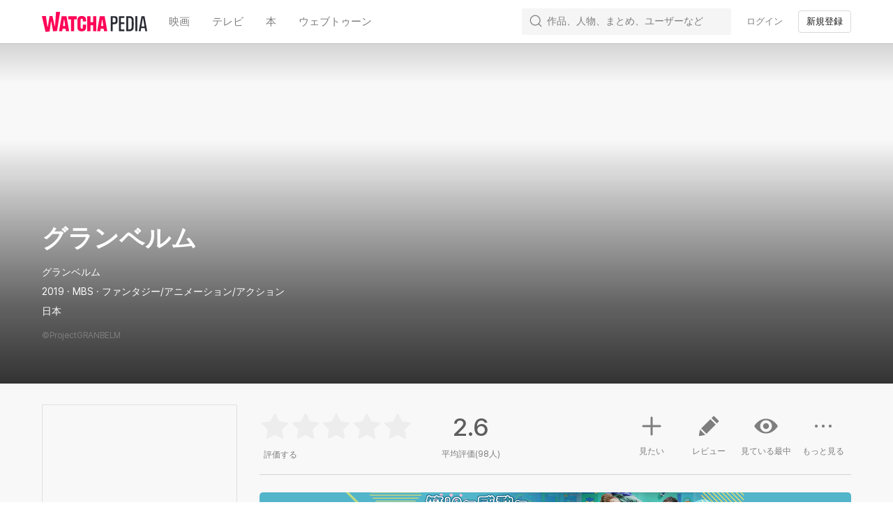

--- FILE ---
content_type: text/css
request_url: https://an2-ast.amz.wtchn.net/ayg/_rx/assets/BCh1J_43.css
body_size: 109
content:
._wrapper_1h9sl_1{max-height:var(--max-height);margin:0;overflow:hidden;word-break:break-all}._wrapper_1h9sl_1._lineClamp_1h9sl_8{display:-webkit-box;-webkit-box-orient:vertical;-webkit-line-clamp:var(--line-clamp)}._text_1h9sl_14{white-space:pre-wrap}
